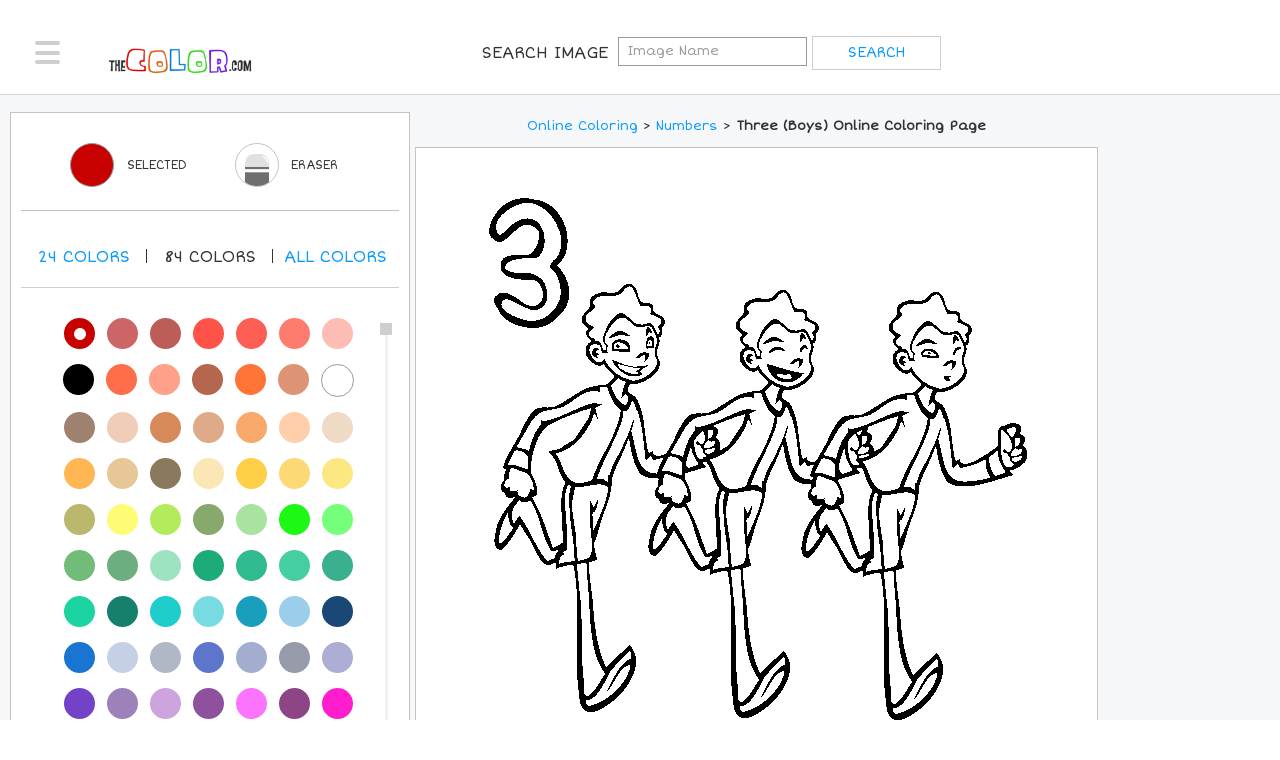

--- FILE ---
content_type: text/html; charset=utf-8
request_url: https://www.thecolor.com/Coloring/Three-(Boys).aspx
body_size: 8486
content:




<!DOCTYPE html>
<html>
<head>
    <!-- set the encoding of your site -->
	<meta charset="utf-8">
	<!-- set the viewport width and initial-scale on mobile devices -->
	<meta name="viewport" content="width=device-width, initial-scale=1.0">
    <title>Three (Boys) Coloring Page | Free Three (Boys) Online Coloring</title>
    <meta http-equiv="X-UA-Compatible" content="IE=7" />
    <meta http-equiv="Content-Type" content="text/html; charset=UTF-8" />
    <meta name="DESCRIPTION" content="100% Free numbers Coloring Pages. Color in this picture of an Three (Boys) and others with our library of online coloring pages. Save them, send them; they're great for all ages." />
    <meta name="KEYWORDS" content="Three (Boys), numbers, Three (Boys) Coloring Pages, numbers Coloring Pages, Coloring Pages, Online Coloring" />
    <meta name="verify-v1" content="z/LLXM9x0ZIA421U5mxjoBFyrziLaM/EGJpGAwz+77c=" />
    <meta name="verifyownership" content="f8396e265b94eab91b3b93993b3cdc93" />
    <meta name="apple-mobile-web-app-status-bar-style" content="black-translucent">
    <meta name="mobile-web-app-capable" content="yes"> 
    <meta name="apple-mobile-web-app-capable" content="yes">

    <link rel="apple-touch-icon" sizes="57x57" href="/apple-icon-57x57.png">
    <link rel="apple-touch-icon" sizes="60x60" href="/apple-icon-60x60.png">
    <link rel="apple-touch-icon" sizes="72x72" href="/apple-icon-72x72.png">
    <link rel="apple-touch-icon" sizes="76x76" href="/apple-icon-76x76.png">
    <link rel="apple-touch-icon" sizes="114x114" href="/apple-icon-114x114.png">
    <link rel="apple-touch-icon" sizes="120x120" href="/apple-icon-120x120.png">
    <link rel="apple-touch-icon" sizes="144x144" href="/apple-icon-144x144.png">
    <link rel="apple-touch-icon" sizes="152x152" href="/apple-icon-152x152.png">
    <link rel="apple-touch-icon" sizes="180x180" href="/apple-icon-180x180.png">
    <link rel="icon" type="image/png" sizes="192x192"  href="/android-icon-192x192.png">
    <link rel="icon" type="image/png" sizes="32x32" href="/favicon-32x32.png">
    <link rel="icon" type="image/png" sizes="96x96" href="/favicon-96x96.png">
    <link rel="icon" type="image/png" sizes="16x16" href="/favicon-16x16.png">
    <link rel="manifest" href="/manifest.json">
    <meta name="msapplication-TileColor" content="#ffffff">
    <meta name="msapplication-TileImage" content="/ms-icon-144x144.png">
    <meta name="theme-color" content="#ffffff">


    <!--Open Graph Protocol Tags-->
    <meta property="og:title" content="Three (Boys) Coloring Page | Free Three (Boys) Online Coloring"/>
    <meta property="og:type" content="activity"/>
    <meta property="og:url" content="https://www.thecolor.com/Coloring/Three-(Boys).aspx"/>
    <meta property="og:image" content="https://www.thecolor.com/images/Three-(Boys).gif"/>
    <meta property="og:site_name" content="TheColor.com"/>
    <meta property="og:description" content="100% Free numbers Coloring Pages. Color in this picture of an Three (Boys) and others with our library of online coloring pages. Save them, send them; they're great for all ages."/>
    <meta property="fb:app_id" content="126250089340"/>
    <!--Open Graph Protocol Tags-->
    <meta name="apple-itunes-app" content="app-id=450385103">

	<!-- include the google font ShortStack -->
	<link href='https://fonts.googleapis.com/css?family=Short+Stack' rel='stylesheet' type='text/css'>

	<!-- include the site stylesheet -->
	<link media="all" rel="stylesheet" href="/css/main.css?v=4">
    <link media="all" rel="stylesheet" href="/css/override.css">

    
    <link rel="shortcut icon" type="image/gif" href="https://www.thecolor.com/favicon.gif"/>
    <link rel="icon" type="image/gif" href="https://www.thecolor.com/favicon.gif"/>
    <link rel="canonical" href="https://www.thecolor.com/Coloring/Three-(Boys).aspx" />

    <script>
        function fakeValidation() {
            return true;
        }
    </script>
    <script src="/js/js.js"></script>
    <script src="/js/mouse.js"></script>
    <script>
  (function(i,s,o,g,r,a,m){i['GoogleAnalyticsObject']=r;i[r]=i[r]||function(){
  (i[r].q=i[r].q||[]).push(arguments)},i[r].l=1*new Date();a=s.createElement(o),m=s.getElementsByTagName(o)[0];a.async=1;a.src=g;m.parentNode.insertBefore(a,m)
  })(window,document,'script','//www.google-analytics.com/analytics.js','ga');
  ga('create', 'UA-2896444-2', 'auto');
  ga('send', 'pageview');
</script>

<!-- PLACE THIS SECTION INSIDE OF YOUR HEAD TAGS -->
<!-- Below is a recommended list of pre-connections, which allow the network to establish each connection quicker, speeding up response times and improving ad performance. -->
<link rel="preconnect" href="https://a.pub.network/" crossorigin />
<link rel="preconnect" href="https://b.pub.network/" crossorigin />
<link rel="preconnect" href="https://c.pub.network/" crossorigin />
<link rel="preconnect" href="https://d.pub.network/" crossorigin />
<link rel="preconnect" href="https://c.amazon-adsystem.com" crossorigin />
<link rel="preconnect" href="https://s.amazon-adsystem.com" crossorigin />
<link rel="preconnect" href="https://secure.quantserve.com/" crossorigin />
<link rel="preconnect" href="https://rules.quantcount.com/" crossorigin />
<link rel="preconnect" href="https://pixel.quantserve.com/" crossorigin />
<link rel="preconnect" href="https://cmp.quantcast.com/" crossorigin />
<link rel="preconnect" href="https://btloader.com/" crossorigin />
<link rel="preconnect" href="https://api.btloader.com/" crossorigin />
<link rel="preconnect" href="https://confiant-integrations.global.ssl.fastly.net" crossorigin />
<!-- Below is a link to a CSS file that accounts for Cumulative Layout Shift, a new Core Web Vitals subset that Google uses to help rank your site in search -->
<!-- The file is intended to eliminate the layout shifts that are seen when ads load into the page. If you don't want to use this, simply remove this file -->
<!-- To find out more about CLS, visit https://web.dev/vitals/ -->
<link rel="stylesheet" href="https://a.pub.network/thecolor-com/cls.css">
<script data-cfasync="false" type="text/javascript">
    var freestar = freestar || {};
    freestar.queue = freestar.queue || [];
    freestar.config = freestar.config || {};
    freestar.config.enabled_slots = [];
    freestar.initCallback = function () { (freestar.config.enabled_slots.length === 0) ? freestar.initCallbackCalled = false : freestar.newAdSlots(freestar.config.enabled_slots) }
</script>
<script src="https://a.pub.network/thecolor-com/pubfig.min.js" data-cfasync="false" async></script>

</head>
<body>
    <div id="wrapper">
		<div class="w1">
			<div class="w2">
				<!-- header of the page -->
				<header id="header">
					<div class="header-holder">
						<!-- main navigation of the page -->
						<nav id="nav">
							<a href="#" class="nav-opener"><span></span></a>
							<div class="nav-drop">
								<ul>
									<li><a href="/"><i class="icon-home"></i>Home</a></li>
                                    <li><a href="/membersimages.aspx"><i class="icon-subscribe"></i>Top Members</a></li>
                                    
                                    <li><a href="/login.aspx"><i class="icon-profile"></i>Login</a></li>
                                    
                                    <li><a href="#" style="color:black;">Sort By</a></li>
                                    <li><a href="/popularcoloringpages.aspx">Most Popular</a></li>
                                    <li><a href="/recentcoloringpages.aspx">Most Recent</a></li>
                                    <li><a href="/topratedcoloringpages.aspx">Top Rated</a></li>
                                    <li><a href="/holidaycoloringpages.aspx">Holiday</a></li>
                                    <li><a href="/">Categories</a></li>
								</ul>
							</div>
						</nav>
						<!-- page logo -->
						<div class="logo">
							<a href="/">
								<img src="/images/thecolor_logo_new.png" alt="THECOLOR.com" width="120" height="21">
							</a>
						</div>
                        <form class="signup-form" name="searchForm" action="/searchresults.aspx">
                <span class="title">Search Image</span>
			<input type="search" placeholder="Image Name" name="q"">
			<input type="submit" value="search">
            </form>
                         
						<!-- signup form -->
                                <!--Hide Signup
						        <form class="signup-form" action="/register.aspx">
								<label class="title" for="new-user">Join For Free
								</label>
								<div class="form-wrap">
									<input type="text" placeholder="Create A User Name" id="userName" name="userName">
									<input type="submit" value="Get Started">
								</div>
                                    </form> &nbsp;&nbsp;&nbsp;&nbsp;
                        -->
	
                        <!--hide search opener
						<div class="login-block">
							<a href="/login.aspx" class="btn-login">Login</a>
						</div>
                            -->
                        

                        <!--Hide seach link as well
						<!-- search navigation of the page -->
                        <!-- uc1:topsearchitems r u n a t = " s erver " ID="topsearchitems" / -->
                        
					</div>
				</header>
				<!-- contain main informative part of the site -->
				
    <script>
        var ow=554;
        var oh=565;
    </script>
    <script language="javascript">
        function erase(){
            document.getElementById('EraserColor').value='ffffff';
        }
        function enableSave() {
            if (document.getElementById('SelectedColor').value != '') {
                document.getElementById("hdnSave").value = 1;
            }
        }
        function SaveImage(str){
            if (document.getElementById("hdnSave").value) {
                location.href = str;
            }
            else {
                showTextTrail('First you need to color the picture a little bit before you save it!<br>Please try coloring the picture and then click on Save!');
            }
        }
        function highlight(id){
            if(document.getElementById("hdnRated").value=="Y"){
                return;
            }
            for(i=1;i<=id;i++){
                var imageID;
                imageID = "s" + i;
                document.getElementById(imageID).src="/images/misc/star-on.gif";
            }
        }
                        
        function dim(id){
            if(document.getElementById("hdnRated").value=="Y"){
                return;
            }
            for(i=1;i<=id;i++){
                var imageID;
                imageID = "s" + i;
                document.getElementById(imageID).src="/images/misc/star-off.gif";
            }
        }
                        
        function setRating(id){
            for(i=1;i<=id;i++){
                var imageID;
                imageID = "s" + i;
                document.getElementById(imageID).src="/images/misc/star-on.gif";
            }
            if(id<5){
                for(i=id+1;i<=5;i++){
                    var imageID;
                    imageID = "s" + i;
                    document.getElementById(imageID).src="/images/misc/star-off.gif";
                }
            }
            document.getElementById("hdnRated").value="Y";
            document.getElementById("hdnRating2").value=id;
        }
                        
        function CheckRating(){
            if(document.getElementById("hdnRating2").value==""){
                alert('Please select the rating first.');
                return false;
            }
        return true;
        }

        function printImage(imageId) {
            let img = document.getElementById(imageId);
            if (!img) {
                alert("Image not found!");
                return;
            }

            let printWindow = window.open('', '_blank');
            printWindow.document.write('<html><head><title>Print Image</title></head><body>');
            printWindow.document.write('<img src="' + img.src + '" style="max-width:100%;"/>');
            printWindow.document.write('</body></html>');
            printWindow.document.close();
            printWindow.focus();
            printWindow.print();
            printWindow.close();
        }
    </script>
    <form method="post" action="/Coloring/Three-(Boys).aspx" id="colorForm">
<div class="aspNetHidden">
<input type="hidden" name="__VIEWSTATE" id="__VIEWSTATE" value="/wEPDwULLTEzMTgyMjkxNTZkZO/xL5i0wz0EzdnRyk5YRMTFje8Ysgy8zYh7Bmf2rHYg" />
</div>

<div class="aspNetHidden">

	<input type="hidden" name="__VIEWSTATEGENERATOR" id="__VIEWSTATEGENERATOR" value="220AED08" />
	<input type="hidden" name="__EVENTVALIDATION" id="__EVENTVALIDATION" value="/wEdAAP/5lWFRPOm2BrNdmq6Nd+WIO1EmzsJZkc2uXWEmu1Li4w7t+aOQlJ+rpluCTaRNafyqnPdOjWNF3Pg6HbxWNW31yqsGfmuDmt3atzbZ6Q63g==" />
</div>
    <input name="ctl00$ContentPlaceHolder1$hdnVS" type="hidden" id="ContentPlaceHolder1_hdnVS" />
    <input type="hidden" id="SelectedColor" />
    <input type="hidden" id="EraserColor" />
    <input type="hidden" id="workingImage" value="/art/workingimages/01/31/18/mtmgsb2bfz30bkctx4x50nxq_Three-(Boys)" />
    <input type="hidden" name="hdnRating2" id="hdnRating2"/>
                                <input type="hidden" name="hdnRated" id="hdnRated" />
   
   <main role="main">
					<!-- banner block -->
					<div class="content-block">
						<div class="content-holder">
							<div class="container-holder coloring">
								
								<div class="two-columns">
									<div class="coloring-block">
										<div class="coloring-area">
											<div class="ad-block responsive top">
												
											</div>
											<div class="wrap">
												<div class="color-content">
													<!--
                                                    
													-->
													
													<nav class="breadcrumbs"><font size="2"><a href="/">Online Coloring</a> &gt; <a href="/Category/Coloring/Numbers.aspx"><a href="/category/coloring/Numbers.aspx">Numbers</a></a> &gt; <h1 class="inline-h1"><font size="2">Three (Boys) Online Coloring Page</font></h1></font></nav>
													
													<div id="pictureToColor" class="coloring-section" onclick="fillcolorin(event);enableSave();" ondragstart="return false;">
                                                        <img id="canvasimg" name="canvasimg" src="/art/workingimages/01/31/18/mtmgsb2bfz30bkctx4x50nxq_Three-(Boys).gif" width="554" height="565">
                                                        <input type="hidden" id="hdnSave" />
													</div>
													<div class="heading-block">
														<br />
				<div class="section-left">
								<div class="like-block">
            23 <img id="s1" src="/images/misc/star-off.gif" onmouseover="highlight(1);" onmouseout="dim(1);" onclick="setRating(1);" /> <img id="s2" src="/images/misc/star-off.gif" onmouseover="highlight(2);" onmouseout="dim(2);" onclick="setRating(2);"/> <img  id="s3" src="/images/misc/star-off.gif" onmouseover="highlight(3);" onmouseout="dim(3);" onclick="setRating(3);"/> <img id="s4" src="/images/misc/star-off.gif" onmouseover="highlight(4);" onmouseout="dim(4);" onclick="setRating(4);"/> <img id="s5" src="/images/misc/star-off.gif" onmouseover="highlight(5);" onmouseout="dim(5);" onclick="setRating(5);"/>
            <input type="submit" name="ctl00$ContentPlaceHolder1$Button1" value="Rate" onclick="return CheckRating();" id="ContentPlaceHolder1_Button1" /><span id="ContentPlaceHolder1_lblMessage"></span>
								</div>
				</div>
				<ul class="btn-list">
								<li><a href="javascript:printImage('canvasimg')">Print</a></li>
								<li><a class="btn-save" href="/SaveImage.aspx?img=Three-(Boys)">Save</a></li>
				</ul>
</div>
													
													<div class="ad-block responsive bottom-desktop">
														
													</div>
												</div>
                                                <aside class="aside">
                                                    <div class="ad-block-desktop">
														<div class="ad">
															
														</div>
														
													</div>
													
													                                                    
												</aside>
											</div>
										</div>
										<aside class="color-selector js-color-toolbar">
											<div class="selector-frame">
												<h2>Color Selected</h2>
												<div class="toolbar">
													<div class="active-color active-tool js-tool">
														<span class="title">Color Selected</span>
														<a href="#" class="active-col" style="border:1px solid #999999;"></a>
														<span class="color-opener"></span>
														<span class="title-desktop">Selected</span>
													</div>
													
													<div class="eraser js-tool">
														
														<a href="#" class="circle" onclick="javascript:erase();">
															<picture>
																<source srcset="/images/icon-eraser-mobile.png, /images/icon-eraser-mobile-2x.png 2x," media="(max-width: 767px)">
																<source srcset="/images/icon-eraser.png">
																<img src="/images/icon-eraser.png" alt="Erase Color" width="24" height="34">
															</picture>
														</a>
                                                        <span class="title">Eraser</span>
														<span class="title-desktop">Eraser</span>
													</div>
													<div class="save non-desktop">
														
														<a href="/SaveImage.aspx?img=Three-(Boys)">
															<span>plus</span>
														</a>
                                                        <span class="inn">Save</span>
													</div>


												</div>
												<div class="select-color">
													<span class="tablet-color">Colors</span>
                                                    <br />
													<h2>Pick A New Color</h2>
													<ul class="num">
                                                        <li data-filter="shade-1"><a href="#">24 <span>Colors</span></a></li>
                                                        <!--li class="active" data-filter="shade-1"><a href="#">24 <span>Colors</span></a></!--li>
														<li data-filter="shade-2"><a href="#">84 <span>Colors</span></a></li-->
                                                        <li data-filter="shade-2"><a href="#">84 <span>Colors</span></a></li>
														<li data-filter="shade-0"><a class="all-links" href="#">All <span>colors</span></a></li>
													</ul>
												</div>
												<div class="color-pallette">
													<div class="jcf-scrollable">
														<div class="color-wrap">
															<ul class="color-list js-color-list">

                                                                <li data-hex="000000" data-shade="shade-1"><a href="#" style="background-color: #000000"></a></li>
                                                                <li data-hex="545454" data-shade="shade-1"><a href="#" style="background-color: #545454"></a></li>
																<li data-hex="A8A8A8" data-shade="shade-1"><a href="#" style="background-color: #A8A8A8"></a></li>
																<li data-hex="FFFFFF" data-shade="shade-1"><a href="#" style="background-color: #FFFFFF; border:1px solid #999999;"></a></li>
																<li data-hex="401F00" data-shade="shade-1"><a href="#" style="background-color: #401F00"></a></li>
                                                                <li data-hex="803400" data-shade="shade-1"><a href="#" style="background-color: #803400"></a></li>
                                                                <li data-hex="800001" data-shade="shade-1"><a href="#" style="background-color: #800001"></a></li>
                                                                <li data-hex="FE6A00" data-shade="shade-1"><a href="#" style="background-color: #FE6A00"></a></li>
                                                                <li data-hex="C70000" class="active" data-shade="shade-1"><a href="#" style="background-color: #C70000"></a></li>
                                                                <li data-hex="fe0000" data-shade="shade-1"><a href="#" style="background-color: #fe0000"></a></li>
                                                                <li data-hex="FFD800" data-shade="shade-1"><a href="#" style="background-color: #FFD800"></a></li>
                                                                <li data-hex="F7A691" data-shade="shade-1"><a href="#" style="background-color: #F7A691"></a></li>
                                                                <li data-hex="001280" data-shade="shade-1"><a href="#" style="background-color: #001280"></a></li>
                                                                <li data-hex="0026FF" data-shade="shade-1"><a href="#" style="background-color: #0026FF"></a></li>
                                                                <li data-hex="0094FE" data-shade="shade-1"><a href="#" style="background-color: #0094FE"></a></li>
                                                                <li data-hex="01FFFF" data-shade="shade-1"><a href="#" style="background-color: #01FFFF"></a></li>
                                                                <li data-hex="017F01" data-shade="shade-1"><a href="#" style="background-color: #017F01"></a></li>
                                                                <li data-hex="00D001" data-shade="shade-1"><a href="#" style="background-color: #00D001"></a></li>
                                                                <li data-hex="00FF01" data-shade="shade-1"><a href="#" style="background-color: #00FF01"></a></li>
                                                                <li data-hex="B0F864" data-shade="shade-1"><a href="#" style="background-color: #B0F864"></a></li>
                                                                <li data-hex="590080" data-shade="shade-1"><a href="#" style="background-color: #590080"></a></li>
                                                                <li data-hex="B100FE" data-shade="shade-1"><a href="#" style="background-color: #B100FE"></a></li>
                                                                <li data-hex="FF72AA" data-shade="shade-1"><a href="#" style="background-color: #FF72AA"></a></li>
                                                                <li data-hex="FFD7AA" data-shade="shade-1"><a href="#" style="background-color: #FFD7AA"></a></li>
                                                                
                                                                <li data-hex="C70000" class="active" data-shade="shade-2"><a href="#" style="background-color: #C70000"></a></li>
																<li data-hex="CC6666" data-shade="shade-2"><a href="#" style="background-color: #CC6666"></a></li>
																<li data-hex="BC5D58" data-shade="shade-2"><a href="#" style="background-color: #BC5D58"></a></li>
																<li data-hex="FF5349" data-shade="shade-2"><a href="#" style="background-color: #FF5349"></a></li>
																<li data-hex="FD5E53" data-shade="shade-2"><a href="#" style="background-color: #FD5E53"></a></li>
																<li data-hex="FD7C6E" data-shade="shade-2"><a href="#" style="background-color: #FD7C6E"></a></li>
																<li data-hex="FDBCB4" data-shade="shade-2"><a href="#" style="background-color: #FDBCB4"></a></li>
																<li data-hex="000000" data-shade="shade-2"><a href="#" style="background-color: #000000"></a></li>
																<li data-hex="FF6E4A" data-shade="shade-2"><a href="#" style="background-color: #FF6E4A"></a></li>
																<li data-hex="FFA089" data-shade="shade-2"><a href="#" style="background-color: #FFA089"></a></li>
																<li data-hex="B4674D" data-shade="shade-2"><a href="#" style="background-color: #B4674D"></a></li>
																<li data-hex="FF7538" data-shade="shade-2"><a href="#" style="background-color: #FF7538"></a></li>
																<li data-hex="DD9475" data-shade="shade-2"><a href="#" style="background-color: #DD9475"></a></li>
																<li data-hex="FFFFFF" data-shade="shade-2"><a href="#" style="background-color: #FFFFFF; border:1px solid #999999;"></a></li>
																<li data-hex="9F8170" data-shade="shade-2"><a href="#" style="background-color: #9F8170"></a></li>
																<li data-hex="EFCDB8" data-shade="shade-2"><a href="#" style="background-color: #EFCDB8"></a></li>
																<li data-hex="D68A59" data-shade="shade-2"><a href="#" style="background-color: #D68A59"></a></li>
																<li data-hex="DEAA88" data-shade="shade-2"><a href="#" style="background-color: #DEAA88"></a></li>
																<li data-hex="FAA76C" data-shade="shade-2"><a href="#" style="background-color: #FAA76C"></a></li>
																<li data-hex="FFCFAB" data-shade="shade-2"><a href="#" style="background-color: #FFCFAB"></a></li>
																<li data-hex="EFDBC5" data-shade="shade-2"><a href="#" style="background-color: #EFDBC5"></a></li>
																<li data-hex="FFB653" data-shade="shade-2"><a href="#" style="background-color: #FFB653"></a></li>
																<li data-hex="E7C697" data-shade="shade-2"><a href="#" style="background-color: #E7C697"></a></li>
																<li data-hex="8A795D" data-shade="shade-2"><a href="#" style="background-color: #8A795D"></a></li>
																<li data-hex="FAE7B5" data-shade="shade-2"><a href="#" style="background-color: #FAE7B5"></a></li>
																<li data-hex="FFCF48" data-shade="shade-2"><a href="#" style="background-color: #FFCF48"></a></li>
																<li data-hex="FCD975" data-shade="shade-2"><a href="#" style="background-color: #FCD975"></a></li>
																<li data-hex="FCE883" data-shade="shade-2"><a href="#" style="background-color: #FCE883"></a></li>
																<li data-hex="BAB86C" data-shade="shade-2"><a href="#" style="background-color: #BAB86C"></a></li>
																<li data-hex="FDFC74" data-shade="shade-2"><a href="#" style="background-color: #FDFC74"></a></li>
																<li data-hex="B2EC5D" data-shade="shade-2"><a href="#" style="background-color: #B2EC5D"></a></li>
																<li data-hex="87A96B" data-shade="shade-2"><a href="#" style="background-color: #87A96B"></a></li>
																<li data-hex="A8E4A0" data-shade="shade-2"><a href="#" style="background-color: #A8E4A0"></a></li>
																<li data-hex="1DF914" data-shade="shade-2"><a href="#" style="background-color: #1DF914"></a></li>
																<li data-hex="76FF7A" data-shade="shade-2"><a href="#" style="background-color: #76FF7A"></a></li>
																<li data-hex="71BC78" data-shade="shade-2"><a href="#" style="background-color: #71BC78"></a></li>
																<li data-hex="6DAE81" data-shade="shade-2"><a href="#" style="background-color: #6DAE81"></a></li>
																<li data-hex="9FE2BF" data-shade="shade-2"><a href="#" style="background-color: #9FE2BF"></a></li>
																<li data-hex="1CAC78" data-shade="shade-2"><a href="#" style="background-color: #1CAC78"></a></li>
																<li data-hex="30BA8F" data-shade="shade-2"><a href="#" style="background-color: #30BA8F"></a></li>
																<li data-hex="45CEA2" data-shade="shade-2"><a href="#" style="background-color: #45CEA2"></a></li>
																<li data-hex="3BB08F" data-shade="shade-2"><a href="#" style="background-color: #3BB08F"></a></li>
																<li data-hex="1CD3A2" data-shade="shade-2"><a href="#" style="background-color: #1CD3A2"></a></li>
                                                                <li data-hex="17806D" data-shade="shade-2"><a href="#" style="background-color: #17806D"></a></li>
																<li data-hex="1FCECB" data-shade="shade-2"><a href="#" style="background-color: #1FCECB"></a></li>
																<li data-hex="78DBE2" data-shade="shade-2"><a href="#" style="background-color: #78DBE2"></a></li>
																<li data-hex="199EBD" data-shade="shade-2"><a href="#" style="background-color: #199EBD"></a></li>
																<li data-hex="9ACEEB" data-shade="shade-2"><a href="#" style="background-color: #9ACEEB"></a></li>
																<li data-hex="1A4876" data-shade="shade-2"><a href="#" style="background-color: #1A4876"></a></li>
																<li data-hex="1974D2" data-shade="shade-2"><a href="#" style="background-color: #1974D2"></a></li>
                                                                <li data-hex="C5D0E6" data-shade="shade-2"><a href="#" style="background-color: #C5D0E6"></a></li>
																<li data-hex="B0B7C6" data-shade="shade-2"><a href="#" style="background-color: #B0B7C6"></a></li>
																<li data-hex="5D76CB" data-shade="shade-2"><a href="#" style="background-color: #5D76CB"></a></li>
																<li data-hex="A2ADD0" data-shade="shade-2"><a href="#" style="background-color: #A2ADD0"></a></li>
																<li data-hex="979AAA" data-shade="shade-2"><a href="#" style="background-color: #979AAA"></a></li>
																<li data-hex="ADADD6" data-shade="shade-2"><a href="#" style="background-color: #ADADD6"></a></li>
																<li data-hex="7442C8" data-shade="shade-2"><a href="#" style="background-color: #7442C8"></a></li>
																<li data-hex="9D81BA" data-shade="shade-2"><a href="#" style="background-color: #9D81BA"></a></li>
																<li data-hex="CDA4DE" data-shade="shade-2"><a href="#" style="background-color: #CDA4DE"></a></li>
																<li data-hex="8F509D" data-shade="shade-2"><a href="#" style="background-color: #8F509D"></a></li>
																<li data-hex="FC74FD" data-shade="shade-2"><a href="#" style="background-color: #FC74FD"></a></li>
																<li data-hex="8E4585" data-shade="shade-2"><a href="#" style="background-color: #8E4585"></a></li>
																<li data-hex="FF1DCE" data-shade="shade-2"><a href="#" style="background-color: #FF1DCE"></a></li>
																<li data-hex="E6A8D7" data-shade="shade-2"><a href="#" style="background-color: #E6A8D7"></a></li>
																<li data-hex="C0448F" data-shade="shade-2"><a href="#" style="background-color: #C0448F"></a></li>
																<li data-hex="6E5160" data-shade="shade-2"><a href="#" style="background-color: #6E5160"></a></li>
																<li data-hex="DD4492" data-shade="shade-2"><a href="#" style="background-color: #DD4492"></a></li>
																<li data-hex="FF43A4" data-shade="shade-2"><a href="#" style="background-color: #FF43A4"></a></li>
																<li data-hex="F664AF" data-shade="shade-2"><a href="#" style="background-color: #F664AF"></a></li>
																<li data-hex="FFBCD9" data-shade="shade-2"><a href="#" style="background-color: #FFBCD9"></a></li>
                                                                <li data-hex="F75394" data-shade="shade-2"><a href="#" style="background-color: #F75394"></a></li>
																<li data-hex="FFAACC" data-shade="shade-2"><a href="#" style="background-color: #FFAACC"></a></li>
																<li data-hex="E3256B" data-shade="shade-2"><a href="#" style="background-color: #E3256B"></a></li>
																<li data-hex="FDD7E4" data-shade="shade-2"><a href="#" style="background-color: #FDD7E4"></a></li>
																<li data-hex="DE5D83" data-shade="shade-2"><a href="#" style="background-color: #DE5D83"></a></li>
																<li data-hex="FC89AC" data-shade="shade-2"><a href="#" style="background-color: #FC89AC"></a></li>
																<li data-hex="C8385A" data-shade="shade-2"><a href="#" style="background-color: #C8385A"></a></li>
																<li data-hex="EE204D" data-shade="shade-2"><a href="#" style="background-color: #EE204D"></a></li>
																<li data-hex="FF496C" data-shade="shade-2"><a href="#" style="background-color: #FF496C"></a></li>
																<li data-hex="EF98AA" data-shade="shade-2"><a href="#" style="background-color: #EF98AA"></a></li>
                                                                <li data-hex="FC6C85" data-shade="shade-2"><a href="#" style="background-color: #FC6C85"></a></li>
                                                                <li data-hex="FC2847" data-shade="shade-2"><a href="#" style="background-color: #FC2847"></a></li>
                                                                <li data-hex="FF9BAA" data-shade="shade-2"><a href="#" style="background-color: #FF9BAA"></a></li>
                                                                <li data-hex="CB4154" data-shade="shade-2"><a href="#" style="background-color: #CB4154"></a></li>
                                                                

																<li class="active" data-hex="b71c1c" data-shade="shade-0"><a href="#" style="background-color: #b71c1c"></a></li>
    															<li data-hex="c62828" data-shade="shade-0"><a href="#" style="background-color: #c62828"></a></li>
																<li data-hex="d32f2f" data-shade="shade-0"><a href="#" style="background-color: #d32f2f"></a></li>
																<li data-hex="e53935" data-shade="shade-0"><a href="#" style="background-color: #e53935"></a></li>
																<li data-hex="ef5350" data-shade="shade-0"><a href="#" style="background-color: #ef5350"></a></li>
																<li data-hex="e57373" data-shade="shade-0"><a href="#" style="background-color: #e57373"></a></li>
																<li data-hex="ef9a9a" data-shade="shade-0"><a href="#" style="background-color: #ef9a9a"></a></li>
																<li data-hex="ffcdd2" data-shade="shade-0"><a href="#" style="background-color: #ffcdd2"></a></li>
																<li data-hex="ffebee" data-shade="shade-0"><a href="#" style="background-color: #ffebee"></a></li>
																<li data-hex="880e4f" data-shade="shade-0"><a href="#" style="background-color: #880e4f"></a></li>
																<li data-hex="ad1457" data-shade="shade-0"><a href="#" style="background-color: #ad1457"></a></li>
																<li data-hex="c2185b" data-shade="shade-0"><a href="#" style="background-color: #c2185b"></a></li>
																<li data-hex="d81b60" data-shade="shade-0"><a href="#" style="background-color: #d81b60"></a></li>
																<li data-hex="ec407a" data-shade="shade-0"><a href="#" style="background-color: #ec407a"></a></li>
																<li data-hex="f06292" data-shade="shade-0"><a href="#" style="background-color: #f06292"></a></li>
																<li data-hex="f48fb1" data-shade="shade-0"><a href="#" style="background-color: #f48fb1"></a></li>
																<li data-hex="f8bbd0" data-shade="shade-0"><a href="#" style="background-color: #f8bbd0"></a></li>
																<li data-hex="fce4ec" data-shade="shade-0"><a href="#" style="background-color: #fce4ec"></a></li>
																<li data-hex="4a148c" data-shade="shade-0"><a href="#" style="background-color: #4a148c"></a></li>
																<li data-hex="6a1b9a" data-shade="shade-0"><a href="#" style="background-color: #6a1b9a"></a></li>
																<li data-hex="7b1fa2" data-shade="shade-0"><a href="#" style="background-color: #7b1fa2"></a></li>
																<li data-hex="8e24aa" data-shade="shade-0"><a href="#" style="background-color: #8e24aa"></a></li>
																<li data-hex="ab47bc" data-shade="shade-0"><a href="#" style="background-color: #ab47bc"></a></li>
																<li data-hex="ba68c8" data-shade="shade-0"><a href="#" style="background-color: #ba68c8"></a></li>
																<li data-hex="ce93d8" data-shade="shade-0"><a href="#" style="background-color: #ce93d8"></a></li>
																<li data-hex="e1bee7" data-shade="shade-0"><a href="#" style="background-color: #e1bee7"></a></li>
																<li data-hex="f3e5f5" data-shade="shade-0"><a href="#" style="background-color: #f3e5f5"></a></li>
																<li data-hex="311b92" data-shade="shade-0"><a href="#" style="background-color: #311b92"></a></li>
																<li data-hex="4527a0" data-shade="shade-0"><a href="#" style="background-color: #4527a0"></a></li>
																<li data-hex="512da8" data-shade="shade-0"><a href="#" style="background-color: #512da8"></a></li>
																<li data-hex="5e35b1" data-shade="shade-0"><a href="#" style="background-color: #5e35b1"></a></li>
																<li data-hex="7e57c2" data-shade="shade-0"><a href="#" style="background-color: #7e57c2"></a></li>
																<li data-hex="9575cd" data-shade="shade-0"><a href="#" style="background-color: #9575cd"></a></li>
																<li data-hex="b39ddb" data-shade="shade-0"><a href="#" style="background-color: #b39ddb"></a></li>
																<li data-hex="d1c4e9" data-shade="shade-0"><a href="#" style="background-color: #d1c4e9"></a></li>
																<li data-hex="ede7f6" data-shade="shade-0"><a href="#" style="background-color: #ede7f6"></a></li>
																<li data-hex="1a237e" data-shade="shade-0"><a href="#" style="background-color: #1a237e"></a></li>
																<li data-hex="283593" data-shade="shade-0"><a href="#" style="background-color: #283593"></a></li>
																<li data-hex="303f9f" data-shade="shade-0"><a href="#" style="background-color: #303f9f"></a></li>
																<li data-hex="3949ab" data-shade="shade-0"><a href="#" style="background-color: #3949ab"></a></li>
																<li data-hex="5c6bc0" data-shade="shade-0"><a href="#" style="background-color: #5c6bc0"></a></li>
																<li data-hex="7986cb" data-shade="shade-0"><a href="#" style="background-color: #7986cb"></a></li>
																<li data-hex="9fa8da" data-shade="shade-0"><a href="#" style="background-color: #9fa8da"></a></li>
																<li data-hex="c5cae9" data-shade="shade-0"><a href="#" style="background-color: #c5cae9"></a></li>
																<li data-hex="e8eaf6" data-shade="shade-0"><a href="#" style="background-color: #e8eaf6"></a></li>
																<li data-hex="0d47a1" data-shade="shade-0"><a href="#" style="background-color: #0d47a1"></a></li>
																<li data-hex="1565c0" data-shade="shade-0"><a href="#" style="background-color: #1565c0"></a></li>
																<li data-hex="1976d2" data-shade="shade-0"><a href="#" style="background-color: #1976d2"></a></li>
																<li data-hex="1e88e5" data-shade="shade-0"><a href="#" style="background-color: #1e88e5"></a></li>
																<li data-hex="42a5f5" data-shade="shade-0"><a href="#" style="background-color: #42a5f5"></a></li>
																<li data-hex="64b5f6" data-shade="shade-0"><a href="#" style="background-color: #64b5f6"></a></li>
																<li data-hex="90caf9" data-shade="shade-0"><a href="#" style="background-color: #90caf9"></a></li>
																<li data-hex="bbdefb" data-shade="shade-0"><a href="#" style="background-color: #bbdefb"></a></li>
																<li data-hex="e3f2fd" data-shade="shade-0"><a href="#" style="background-color: #e3f2fd"></a></li>
																<li data-hex="01579b" data-shade="shade-0"><a href="#" style="background-color: #01579b"></a></li>
																<li data-hex="0277bd" data-shade="shade-0"><a href="#" style="background-color: #0277bd"></a></li>
																<li data-hex="0288d1" data-shade="shade-0"><a href="#" style="background-color: #0288d1"></a></li>
																<li data-hex="039be5" data-shade="shade-0"><a href="#" style="background-color: #039be5"></a></li>
																<li data-hex="29b6f6" data-shade="shade-0"><a href="#" style="background-color: #29b6f6"></a></li>
																<li data-hex="4fc3f7" data-shade="shade-0"><a href="#" style="background-color: #4fc3f7"></a></li>
																<li data-hex="81d4fa" data-shade="shade-0"><a href="#" style="background-color: #81d4fa"></a></li>
																<li data-hex="b3e5fc" data-shade="shade-0"><a href="#" style="background-color: #b3e5fc"></a></li>
																<li data-hex="e1f5fe" data-shade="shade-0"><a href="#" style="background-color: #e1f5fe"></a></li>
																<li data-hex="006064" data-shade="shade-0"><a href="#" style="background-color: #006064"></a></li>
																<li data-hex="00838f" data-shade="shade-0"><a href="#" style="background-color: #00838f"></a></li>
																<li data-hex="0097a7" data-shade="shade-0"><a href="#" style="background-color: #0097a7"></a></li>
																<li data-hex="00acc1" data-shade="shade-0"><a href="#" style="background-color: #00acc1"></a></li>
																<li data-hex="26c6da" data-shade="shade-0"><a href="#" style="background-color: #26c6da"></a></li>
																<li data-hex="4dd0e1" data-shade="shade-0"><a href="#" style="background-color: #4dd0e1"></a></li>
																<li data-hex="80deea" data-shade="shade-0"><a href="#" style="background-color: #80deea"></a></li>
																<li data-hex="b2ebf2" data-shade="shade-0"><a href="#" style="background-color: #b2ebf2"></a></li>
																<li data-hex="e0f7fa" data-shade="shade-0"><a href="#" style="background-color: #e0f7fa"></a></li>
																<li data-hex="004d40" data-shade="shade-0"><a href="#" style="background-color: #004d40"></a></li>
																<li data-hex="00695c" data-shade="shade-0"><a href="#" style="background-color: #00695c"></a></li>
																<li data-hex="00796b" data-shade="shade-0"><a href="#" style="background-color: #00796b"></a></li>
																<li data-hex="00897b" data-shade="shade-0"><a href="#" style="background-color: #00897b"></a></li>
																<li data-hex="26a69a" data-shade="shade-0"><a href="#" style="background-color: #26a69a"></a></li>
																<li data-hex="4db6ac" data-shade="shade-0"><a href="#" style="background-color: #4db6ac"></a></li>
																<li data-hex="80cbc4" data-shade="shade-0"><a href="#" style="background-color: #80cbc4"></a></li>
																<li data-hex="b2dfdb" data-shade="shade-0"><a href="#" style="background-color: #b2dfdb"></a></li>
																<li data-hex="e0f2f1" data-shade="shade-0"><a href="#" style="background-color: #e0f2f1"></a></li>
																<li data-hex="f57f17" data-shade="shade-0"><a href="#" style="background-color: #f57f17"></a></li>
																<li data-hex="f9a825" data-shade="shade-0"><a href="#" style="background-color: #f9a825"></a></li>
																<li data-hex="fbc02d" data-shade="shade-0"><a href="#" style="background-color: #fbc02d"></a></li>
																<li data-hex="fdd835" data-shade="shade-0"><a href="#" style="background-color: #fdd835"></a></li>
																<li data-hex="ffee58" data-shade="shade-0"><a href="#" style="background-color: #ffee58"></a></li>
																<li data-hex="fff176" data-shade="shade-0"><a href="#" style="background-color: #fff176"></a></li>
																<li data-hex="fff59d" data-shade="shade-0"><a href="#" style="background-color: #fff59d"></a></li>
																<li data-hex="fff9c4" data-shade="shade-0"><a href="#" style="background-color: #fff9c4"></a></li>
																<li data-hex="fffde7" data-shade="shade-0"><a href="#" style="background-color: #fffde7"></a></li>
																<li data-hex="ff6f00" data-shade="shade-0"><a href="#" style="background-color: #ff6f00"></a></li>
																<li data-hex="ff8f00" data-shade="shade-0"><a href="#" style="background-color: #ff8f00"></a></li>
																<li data-hex="ffa000" data-shade="shade-0"><a href="#" style="background-color: #ffa000"></a></li>
																<li data-hex="ffb300" data-shade="shade-0"><a href="#" style="background-color: #ffb300"></a></li>
																<li data-hex="ffca28" data-shade="shade-0"><a href="#" style="background-color: #ffca28"></a></li>
																<li data-hex="ffd54f" data-shade="shade-0"><a href="#" style="background-color: #ffd54f"></a></li>
																<li data-hex="ffe082" data-shade="shade-0"><a href="#" style="background-color: #ffe082"></a></li>
																<li data-hex="ffecb3" data-shade="shade-0"><a href="#" style="background-color: #ffecb3"></a></li>
																<li data-hex="fff8e1" data-shade="shade-0"><a href="#" style="background-color: #fff8e1"></a></li>
																<li data-hex="e65100" data-shade="shade-0"><a href="#" style="background-color: #e65100"></a></li>
																<li data-hex="ef6c00" data-shade="shade-0"><a href="#" style="background-color: #ef6c00"></a></li>
																<li data-hex="f57c00" data-shade="shade-0"><a href="#" style="background-color: #f57c00"></a></li>
																<li data-hex="fb8c00" data-shade="shade-0"><a href="#" style="background-color: #fb8c00"></a></li>
																<li data-hex="ffa726" data-shade="shade-0"><a href="#" style="background-color: #ffa726"></a></li>
																<li data-hex="ffb74d" data-shade="shade-0"><a href="#" style="background-color: #ffb74d"></a></li>
																<li data-hex="ffcc80" data-shade="shade-0"><a href="#" style="background-color: #ffcc80"></a></li>
																<li data-hex="ffe0b2" data-shade="shade-0"><a href="#" style="background-color: #ffe0b2"></a></li>
																<li data-hex="fff3e0" data-shade="shade-0"><a href="#" style="background-color: #fff3e0"></a></li>
																<li data-hex="1b5e20" data-shade="shade-0"><a href="#" style="background-color: #1b5e20"></a></li>
																<li data-hex="2e7d32" data-shade="shade-0"><a href="#" style="background-color: #2e7d32"></a></li>
																<li data-hex="388e3c" data-shade="shade-0"><a href="#" style="background-color: #388e3c"></a></li>
																<li data-hex="43a047" data-shade="shade-0"><a href="#" style="background-color: #43a047"></a></li>
																<li data-hex="66bb6a" data-shade="shade-0"><a href="#" style="background-color: #66bb6a"></a></li>
																<li data-hex="81c784" data-shade="shade-0"><a href="#" style="background-color: #81c784"></a></li>
																<li data-hex="a5d6a7" data-shade="shade-0"><a href="#" style="background-color: #a5d6a7"></a></li>
																<li data-hex="c8e6c9" data-shade="shade-0"><a href="#" style="background-color: #c8e6c9"></a></li>
																<li data-hex="e8f5e9" data-shade="shade-0"><a href="#" style="background-color: #e8f5e9"></a></li>
																<li data-hex="33691e" data-shade="shade-0"><a href="#" style="background-color: #33691e"></a></li>
																<li data-hex="558b2f" data-shade="shade-0"><a href="#" style="background-color: #558b2f"></a></li>
																<li data-hex="689f38" data-shade="shade-0"><a href="#" style="background-color: #689f38"></a></li>
																<li data-hex="7cb342" data-shade="shade-0"><a href="#" style="background-color: #7cb342"></a></li>
																<li data-hex="9ccc65" data-shade="shade-0"><a href="#" style="background-color: #9ccc65"></a></li>
																<li data-hex="aed581" data-shade="shade-0"><a href="#" style="background-color: #aed581"></a></li>
																<li data-hex="c5e1a5" data-shade="shade-0"><a href="#" style="background-color: #c5e1a5"></a></li>
																<li data-hex="dcedc8" data-shade="shade-0"><a href="#" style="background-color: #dcedc8"></a></li>
																<li data-hex="f1f8e9" data-shade="shade-0"><a href="#" style="background-color: #f1f8e9"></a></li>
																<li data-hex="827717" data-shade="shade-0"><a href="#" style="background-color: #827717"></a></li>
																<li data-hex="9e9d24" data-shade="shade-0"><a href="#" style="background-color: #9e9d24"></a></li>
																<li data-hex="afb42b" data-shade="shade-0"><a href="#" style="background-color: #afb42b"></a></li>
																<li data-hex="c0ca33" data-shade="shade-0"><a href="#" style="background-color: #c0ca33"></a></li>
																<li data-hex="d4e157" data-shade="shade-0"><a href="#" style="background-color: #d4e157"></a></li>
																<li data-hex="dce775" data-shade="shade-0"><a href="#" style="background-color: #dce775"></a></li>
																<li data-hex="e6ee9c" data-shade="shade-0"><a href="#" style="background-color: #e6ee9c"></a></li>
																<li data-hex="f0f4c3" data-shade="shade-0"><a href="#" style="background-color: #f0f4c3"></a></li>
																<li data-hex="f9fbe7" data-shade="shade-0"><a href="#" style="background-color: #f9fbe7"></a></li>
																<li data-hex="bf360c" data-shade="shade-0"><a href="#" style="background-color: #bf360c"></a></li>
																<li data-hex="084315" data-shade="shade-0"><a href="#" style="background-color: #084315"></a></li>
																<li data-hex="e64a19" data-shade="shade-0"><a href="#" style="background-color: #e64a19"></a></li>
																<li data-hex="f4511e" data-shade="shade-0"><a href="#" style="background-color: #f4511e"></a></li>
																<li data-hex="ff7043" data-shade="shade-0"><a href="#" style="background-color: #ff7043"></a></li>
																<li data-hex="ff8a65" data-shade="shade-0"><a href="#" style="background-color: #ff8a65"></a></li>
																<li data-hex="ffab91" data-shade="shade-0"><a href="#" style="background-color: #ffab91"></a></li>
																<li data-hex="ffccbc" data-shade="shade-0"><a href="#" style="background-color: #ffccbc"></a></li>
																<li data-hex="fbe9e7" data-shade="shade-0"><a href="#" style="background-color: #fbe9e7"></a></li>
																<li data-hex="3e2723" data-shade="shade-0"><a href="#" style="background-color: #3e2723"></a></li>
																<li data-hex="4e342e" data-shade="shade-0"><a href="#" style="background-color: #4e342e"></a></li>
																<li data-hex="5d4037" data-shade="shade-0"><a href="#" style="background-color: #5d4037"></a></li>
																<li data-hex="6d4c41" data-shade="shade-0"><a href="#" style="background-color: #6d4c41"></a></li>
																<li data-hex="8d6e63" data-shade="shade-0"><a href="#" style="background-color: #8d6e63"></a></li>
																<li data-hex="a1887f" data-shade="shade-0"><a href="#" style="background-color: #a1887f"></a></li>
																<li data-hex="bcaaa4" data-shade="shade-0"><a href="#" style="background-color: #bcaaa4"></a></li>
																<li data-hex="d7ccc8" data-shade="shade-0"><a href="#" style="background-color: #d7ccc8"></a></li>
																<li data-hex="efebe9" data-shade="shade-0"><a href="#" style="background-color: #efebe9"></a></li>
																<li data-hex="212121" data-shade="shade-0"><a href="#" style="background-color: #212121"></a></li>
																<li data-hex="424242" data-shade="shade-0"><a href="#" style="background-color: #424242"></a></li>
																<li data-hex="616161" data-shade="shade-0"><a href="#" style="background-color: #616161"></a></li>
																<li data-hex="757575" data-shade="shade-0"><a href="#" style="background-color: #757575"></a></li>
																<li data-hex="bdbdbd" data-shade="shade-0"><a href="#" style="background-color: #bdbdbd"></a></li>
																<li data-hex="e0e0e0" data-shade="shade-0"><a href="#" style="background-color: #e0e0e0"></a></li>
																<li data-hex="eeeeee" data-shade="shade-0"><a href="#" style="background-color: #eeeeee"></a></li>
																<li data-hex="f5f5f5" data-shade="shade-0"><a href="#" style="background-color: #f5f5f5"></a></li>
																<li data-hex="fafafa" data-shade="shade-0"><a href="#" style="background-color: #fafafa"></a></li>
																<li data-hex="263238" data-shade="shade-0"><a href="#" style="background-color: #263238"></a></li>
																<li data-hex="37474f" data-shade="shade-0"><a href="#" style="background-color: #37474f"></a></li>
																<li data-hex="455a64" data-shade="shade-0"><a href="#" style="background-color: #455a64"></a></li>
																<li data-hex="757575" data-shade="shade-0"><a href="#" style="background-color: #757575"></a></li>
																<li data-hex="546e7a" data-shade="shade-0"><a href="#" style="background-color: #546e7a"></a></li>
																<li data-hex="90a4ae" data-shade="shade-0"><a href="#" style="background-color: #90a4ae"></a></li>
																<li data-hex="b0bec5" data-shade="shade-0"><a href="#" style="background-color: #b0bec5"></a></li>
																<li data-hex="cfd8dc" data-shade="shade-0"><a href="#" style="background-color: #cfd8dc"></a></li>
																<li data-hex="eceff1" data-shade="shade-0"><a href="#" style="background-color: #eceff1"></a></li>
																<li data-hex="333333" data-shade="shade-0"><a href="#" style="background-color: #333333"></a></li>
																<li data-hex="ffffff" data-shade="shade-0"><a href="#" style="background-color: #ffffff"></a></li>

                                                                
															</ul>
														</div>
													</div>
												</div>
											</div>
										</aside>
										
									</div>
									<div></div>
									<aside class="advert-block">
										<div class="ad">
											
										</div>
										<div class="ad">
											
										</div>
										<div class="ad">
											
										</div>
										<div class="ad mobile">
										    
										</div>
										<div class="ad tablet">
											
										</div>
									</aside>
								</div>
							</div>
							<div class="ad-block responsive bottom-tablet">
								
							</div>
						</div>
						
						<!-- remove sub nav from this location -->
					</div>
				</main>

        </form>
        <script language="javascript">
        function getRealDim () {
            var img = document.getElementById("canvasimg");
            alert(img);
            var ow, oh;
            var t = new Image();
            t.src = (img.getAttribute ? img.getAttribute("src") : false) || img.src;
            ow = t.width;
            oh = t.height;
            alert("Width:" + ow + " Height:" + oh);
        }
    </script>

			</div>
			<!-- footer of the page -->
			<div id="footer">
				<div class="f1">
					<div class="container-holder">
						<div class="footer-block">
							<!-- footer navigation -->
							<footer class="footer-frame">
								<ul class="footer-links">
									<li><a href="/terms.aspx">Terms of Service</a></li>
									<li><a href="/contactus.aspx">Contact Us</a></li>
									<li><a href="/privacypolicy.aspx">Privacy Policy</a></li>
									<li><a href="/sitemap.aspx">Site Map</a></li>
                                    
								</ul>
								<span class="copy">Copyright &copy; 2007 - 2026 All Rights Reserved</span>
							</footer>
						</div>
                        
						<div class="social-block">
							<span class="title">&nbsp;&nbsp;&nbsp;Follow us on</span>
							<!-- social networks -->
							<ul class="social-networks">
                                <li><a class="facebook" href="https://www.facebook.com/FreeOnlineColoring" target="_blank"><span class="icon-facebook-with-circle"></span></a></li>
				                <li><a class="pinterest" href="https://www.pinterest.com/onlinecoloring/" target="_blank"><span class="icon-pinterest-with-circle"></span></a></li>
				                <li><a class="twitter" href="https://twitter.com/intent/follow?source=followbutton&variant=1.0&screen_name=onlinecoloring" target="_blank"><span class="icon-twitter-with-circle"></span></a></li>
							</ul>
						</div>
					</div>
				</div>
			</div>
		</div>
	</div>
<script src="//ajax.googleapis.com/ajax/libs/jquery/1.11.2/jquery.min.js" defer></script>
	<script>window.jQuery || document.write('<script src="/js/jquery-1.11.2.min.js" defer><\/script>')</script>
	<script src="/js/jquery.main.js" defer></script>
    <!--script async src="//pagead2.googlesyndication.com/pagead/js/adsbygoogle.js"></!--script-->
	<div><p>&nbsp;</p><p>&nbsp;</p><p>&nbsp;</p><p>&nbsp;</p><p>&nbsp;</p><p>&nbsp;</p></div>
<script defer src="https://static.cloudflareinsights.com/beacon.min.js/vcd15cbe7772f49c399c6a5babf22c1241717689176015" integrity="sha512-ZpsOmlRQV6y907TI0dKBHq9Md29nnaEIPlkf84rnaERnq6zvWvPUqr2ft8M1aS28oN72PdrCzSjY4U6VaAw1EQ==" data-cf-beacon='{"version":"2024.11.0","token":"dc14fd2e3fc04707af9ad4fc32627e15","server_timing":{"name":{"cfCacheStatus":true,"cfEdge":true,"cfExtPri":true,"cfL4":true,"cfOrigin":true,"cfSpeedBrain":true},"location_startswith":null}}' crossorigin="anonymous"></script>
</body>
</html>


--- FILE ---
content_type: text/plain;charset=UTF-8
request_url: https://c.pub.network/v2/c
body_size: -262
content:
c94fe0f3-1634-4430-953e-9b85c33a00d8

--- FILE ---
content_type: text/plain;charset=UTF-8
request_url: https://c.pub.network/v2/c
body_size: -112
content:
b22f0b6f-b2d0-49f8-be41-04790d8bfc98